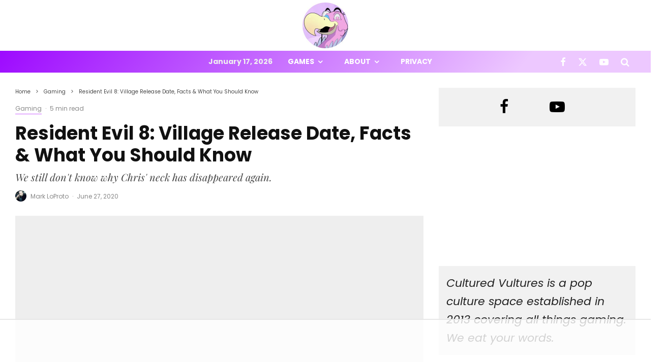

--- FILE ---
content_type: text/html
request_url: https://api.intentiq.com/profiles_engine/ProfilesEngineServlet?at=39&mi=10&dpi=936734067&pt=17&dpn=1&iiqidtype=2&iiqpcid=a548743f-4a17-4cc1-93fe-06f38592c8ca&iiqpciddate=1768845021769&pcid=b0d06b23-a2f8-46ef-b6bf-4a2be6343952&idtype=3&gdpr=0&japs=false&jaesc=0&jafc=0&jaensc=0&jsver=0.33&testGroup=A&source=pbjs&ABTestingConfigurationSource=group&abtg=A&vrref=https%3A%2F%2Fculturedvultures.com
body_size: 53
content:
{"abPercentage":97,"adt":1,"ct":2,"isOptedOut":false,"data":{"eids":[]},"dbsaved":"false","ls":true,"cttl":86400000,"abTestUuid":"g_c30bc6b3-36aa-461b-a61d-c68775586592","tc":9,"sid":848502133}

--- FILE ---
content_type: text/html; charset=utf-8
request_url: https://www.google.com/recaptcha/api2/aframe
body_size: 264
content:
<!DOCTYPE HTML><html><head><meta http-equiv="content-type" content="text/html; charset=UTF-8"></head><body><script nonce="q-am9MxxnPJlOmserSH7ag">/** Anti-fraud and anti-abuse applications only. See google.com/recaptcha */ try{var clients={'sodar':'https://pagead2.googlesyndication.com/pagead/sodar?'};window.addEventListener("message",function(a){try{if(a.source===window.parent){var b=JSON.parse(a.data);var c=clients[b['id']];if(c){var d=document.createElement('img');d.src=c+b['params']+'&rc='+(localStorage.getItem("rc::a")?sessionStorage.getItem("rc::b"):"");window.document.body.appendChild(d);sessionStorage.setItem("rc::e",parseInt(sessionStorage.getItem("rc::e")||0)+1);localStorage.setItem("rc::h",'1768845030283');}}}catch(b){}});window.parent.postMessage("_grecaptcha_ready", "*");}catch(b){}</script></body></html>

--- FILE ---
content_type: text/css
request_url: https://ads.adthrive.com/sites/58f7d01de40f7925694719a2/ads.min.css
body_size: 393
content:
.adthrive-header {
padding-top: 10px !important;
}

.adthrive-footer {
z-index:10000001 !important;
}

body.adthrive-device-desktop.single .adthrive-content,
body.adthrive-device-desktop.single .adthrive-content { 
min-width:300px;
min-height: 90px !important;
}

.adthrive-device-desktop .adthrive-comscore span, .adthrive-device-desktop .adthrive-ccpa-link, .adthrive-device-desktop .adthrive-ccpa-link a  {
color: #353535;
}

.adthrive-device-phone .adthrive-comscore {
background-color:#353535;
padding-bottom:60px;
}

.adthrive-comscore span, .adthrive-ccpa-link, .adthrive-ccpa-link a {
text-transform: capitalize;
font-family:'Roboto';
font-weight:400;
line-height:18px;
font-size:13px;
border: none !important;

}

#adthrive-footer-messages a,
#adthrive-footer-messages span {
    color: #353535;
}


.adthrive-ad iframe {
margin-bottom: 0px !important;
}

/* White Background For Mobile Sticky Video Player */
.adthrive-collapse-mobile-background {
background-color: #fff!important;
}
.adthrive-top-collapse-close > svg > * {
stroke: black;
font-family: sans-serif;
}
.adthrive-top-collapse-wrapper-video-title,
.adthrive-top-collapse-wrapper-bar a a.adthrive-learn-more-link {
color: black!important;
}
/* END White Background For Mobile Sticky Video Player */

--- FILE ---
content_type: text/plain; charset=UTF-8
request_url: https://at.teads.tv/fpc?analytics_tag_id=PUB_17002&tfpvi=&gdpr_consent=&gdpr_status=22&gdpr_reason=220&ccpa_consent=&sv=prebid-v1
body_size: 56
content:
MWYwYzJkYWMtNTgxOS00OTkwLWI4MWEtZjcxZDcxMDk3ZjIwIzAtNA==

--- FILE ---
content_type: text/plain
request_url: https://rtb.openx.net/openrtbb/prebidjs
body_size: -227
content:
{"id":"663f4220-5c18-43c5-bd39-d46156d84fd8","nbr":0}

--- FILE ---
content_type: text/plain
request_url: https://rtb.openx.net/openrtbb/prebidjs
body_size: -227
content:
{"id":"8d9cec4f-432c-48e2-9eef-d47756fd28ef","nbr":0}

--- FILE ---
content_type: text/plain
request_url: https://rtb.openx.net/openrtbb/prebidjs
body_size: -227
content:
{"id":"e3cd5ac2-730b-429f-b17e-9856568e1ef9","nbr":0}

--- FILE ---
content_type: text/plain
request_url: https://rtb.openx.net/openrtbb/prebidjs
body_size: -227
content:
{"id":"deb86721-68ec-4868-9305-35718618e778","nbr":0}

--- FILE ---
content_type: text/plain
request_url: https://rtb.openx.net/openrtbb/prebidjs
body_size: -227
content:
{"id":"f0e72cf3-02e2-4d60-98c7-680f50fa907d","nbr":0}

--- FILE ---
content_type: text/plain
request_url: https://rtb.openx.net/openrtbb/prebidjs
body_size: -227
content:
{"id":"a5e3cd9c-bd90-419a-8f09-177f0ec087d7","nbr":0}

--- FILE ---
content_type: text/plain
request_url: https://rtb.openx.net/openrtbb/prebidjs
body_size: -227
content:
{"id":"064b2af3-f6bd-4fe7-840e-5554c73fc5c0","nbr":0}

--- FILE ---
content_type: text/plain
request_url: https://rtb.openx.net/openrtbb/prebidjs
body_size: -227
content:
{"id":"81e1738b-e61f-4157-8b93-4a8df5c1f305","nbr":0}

--- FILE ---
content_type: text/plain
request_url: https://rtb.openx.net/openrtbb/prebidjs
body_size: -227
content:
{"id":"f869b700-29f9-4d8d-9dae-b7a86be29233","nbr":0}

--- FILE ---
content_type: text/plain
request_url: https://rtb.openx.net/openrtbb/prebidjs
body_size: -227
content:
{"id":"1ec788b8-a542-49b9-a5e7-578100d0ad97","nbr":0}

--- FILE ---
content_type: text/plain
request_url: https://rtb.openx.net/openrtbb/prebidjs
body_size: -85
content:
{"id":"de405ee1-352f-4578-acd2-82273729134d","nbr":0}

--- FILE ---
content_type: text/plain
request_url: https://rtb.openx.net/openrtbb/prebidjs
body_size: -227
content:
{"id":"f2d9022d-3a99-45a9-a253-2caea5099c7e","nbr":0}

--- FILE ---
content_type: text/plain
request_url: https://rtb.openx.net/openrtbb/prebidjs
body_size: -227
content:
{"id":"c06019bd-f207-4b53-95bb-9b1a1bb6c500","nbr":0}